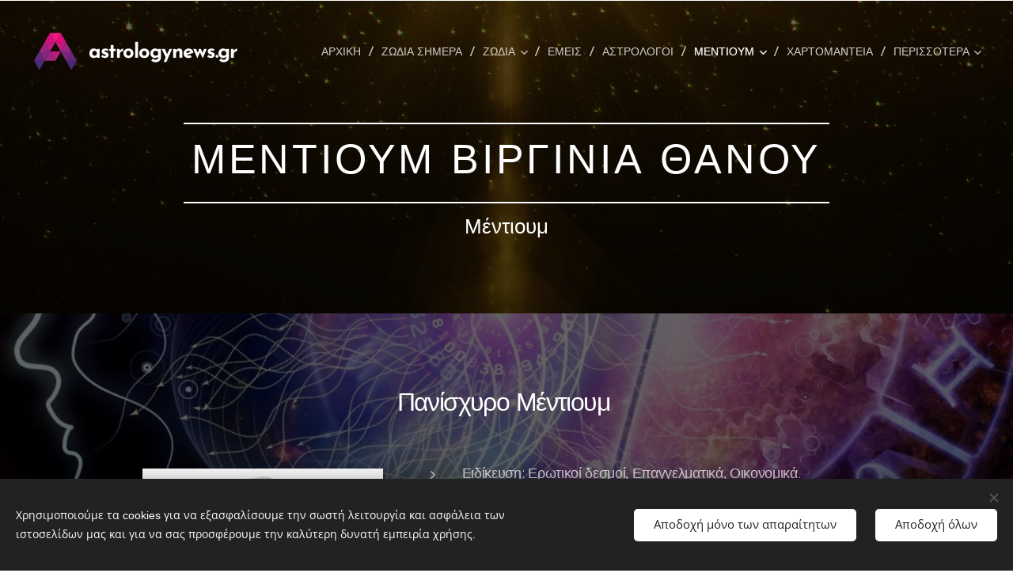

--- FILE ---
content_type: image/svg+xml
request_url: https://duyn491kcolsw.cloudfront.net/files/46/46k/46keei.svg?ph=25c930df39&border=9f9f9f&outline=cccccc&color=dddddd
body_size: 320
content:
<svg viewBox="0 0 100 100" xmlns="http://www.w3.org/2000/svg" xmlns:xlink="http://www.w3.org/1999/xlink"><style>.cls-1{fill:#492979}.cls-2{fill:#63297b}.cls-3{fill:#7f277d}.cls-4{fill:#9d2480}.cls-5{fill:#be1c80}.cls-6{fill:#db0d7f}.cls-7{fill:#621247}.cls-8{fill:#ed1a7f}</style><polygon class="cls-1" points="16.3 88.92 5.01 69.35 27.6 69.35 16.3 88.92"/><polygon class="cls-2" points="16.17 50 27.47 69.57 4.88 69.57 16.17 50"/><polygon class="cls-3" points="27.47 69.57 16.17 50 38.77 50 27.47 69.57"/><polygon class="cls-4" points="27.54 30.43 38.83 50 16.24 50 27.54 30.43"/><polygon class="cls-5" points="38.83 50 27.54 30.43 50.13 30.43 38.83 50"/><polygon class="cls-6" points="38.7 11.08 50 30.65 27.41 30.65 38.7 11.08"/><polygon class="cls-7" points="50 30.65 38.7 11.08 61.3 11.08 50 30.65"/><polygon class="cls-1" points="83.7 88.92 94.99 69.35 72.4 69.35 83.7 88.92"/><polygon class="cls-2" points="83.83 50 72.53 69.57 95.12 69.57 83.83 50"/><polygon class="cls-3" points="72.53 69.57 83.83 50 61.23 50 72.53 69.57"/><polygon class="cls-4" points="72.47 30.43 61.17 50 83.76 50 72.47 30.43"/><polygon class="cls-5" points="61.17 50 72.47 30.43 49.87 30.43 61.17 50"/><polygon class="cls-6" points="61.3 11.08 50 30.65 72.59 30.65 61.3 11.08"/><polygon class="cls-8" points="50 30.65 61.3 11.08 38.7 11.08 50 30.65"/><polygon class="cls-4" points="38.83 50 50.13 69.57 27.54 69.57 38.83 50"/><polygon class="cls-5" points="50.13 69.57 38.83 50 61.43 50 50.13 69.57"/></svg>